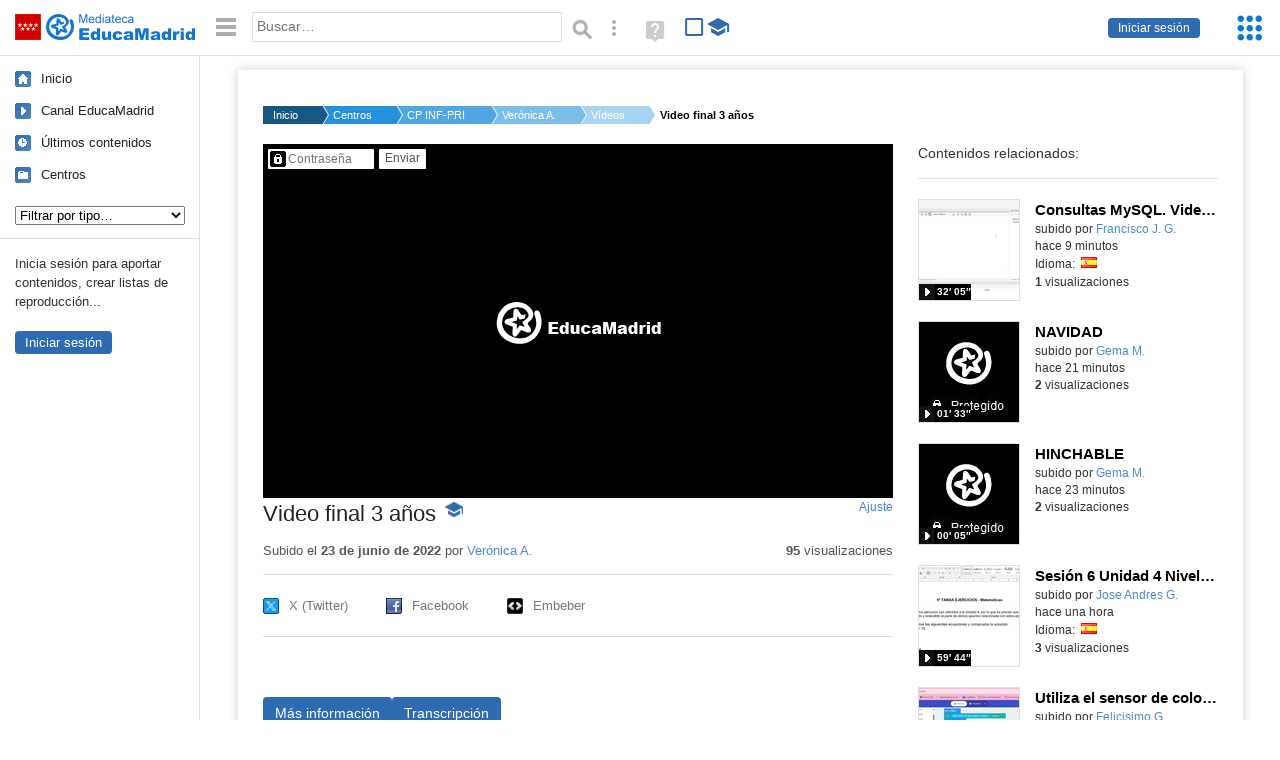

--- FILE ---
content_type: text/html; charset=UTF-8
request_url: https://mediateca.educa.madrid.org/video/icqhbgw75jksi79i
body_size: 38268
content:
<!DOCTYPE html>
<html lang="es">
<head><title>Video final 3 años | Mediateca de EducaMadrid</title>
<meta name="viewport" content="width=device-width, initial-scale=1" />
<link rel="shortcut icon" href="/favicon.ico" type="image/x-icon" />
<meta http-equiv="Content-Type" content="text/html; charset=UTF-8" />
<meta name="keywords" content="Vídeo, Verónica Arias García" />

<link rel="start" href="/" title="Página principal" />
<link rel="index" href="/" title="Página principal" />
<!--[if lt IE 9]><script type="text/javascript" src="/js/html5.js"></script><![endif]-->
<link rel="stylesheet" type="text/css" href="/css/styles.css?v=110707012026" />
<!--[if lt IE 9]><link rel="stylesheet" type="text/css" href="/css/styles_ieLT9.css" /><![endif]-->
<script src="https://mediateca.educa.madrid.org/js/jquery-1.11.3.min.js"></script>
<script>var projectPath = '/'</script>
<script src="/js/common.js?v=110707012026"></script>
<link rel="canonical" href="https://mediateca.educa.madrid.org/video/icqhbgw75jksi79i" />
<link href="https://mediateca.educa.madrid.org/imagen.php?id=icqhbgw75jksi79i&m=0&ext=.jpg" rel="image_src" /><meta name="twitter:card" content="summary_large_image" />
<meta name="twitter:creator" content="@educamadrid" />
<meta property="og:url" content="https://mediateca.educa.madrid.org/video/icqhbgw75jksi79i" />
<meta property="og:title" content="Video final 3 años | Mediateca de EducaMadrid" />
<meta property="og:description" content="Video final 3 años" />
<meta property="og:image" content="https://mediateca.educa.madrid.org/imagen.php?id=icqhbgw75jksi79i&m=0&ext=.jpg" />

    </head>

</head>
<body class="play play-video"><script>EducaMadridHead.setBodyClass();</script>
	<div id="site">
		<p id="skipNav"><a href="#content" class="sr-av">Saltar navegación</a></p>
		<div id="header" class="autoclear">
			<p class="logo"><a href="/"><span class="sr-av">Mediateca de EducaMadrid</span></a></p>			
			<p class="links fs">
							<a href="#login" id="login-link" class="action fs" onclick="login.toggle();return false" hidden>Iniciar sesión</a>
				<script>
					(function() {
						function mostrarLogin() {
							var loginLink = document.getElementById("login-link");
							if (loginLink) {
								loginLink.hidden = false;
							}
						}

						if (document.readyState === "loading") {
							document.addEventListener("DOMContentLoaded", mostrarLogin);
						} else {
							mostrarLogin();
						}
					})();
				</script>
						</p>
									<div id="quick-browse">
				<form id="qb" action="/resultados" method="GET" onsubmit="return validation.search()">
				<div>
					<a href="#" id="nav-toggler" class="js-required hide" onclick="toggleNav(this);return false" title="Ocultar menú"><img src="/images/icons/menu.gif" width="22" height="22" alt="Menú" /></a>
					<label for="wb"><span class="sr-av">Palabra o frase: </span><input type="text" name="q" id="wb" title="Busca los t&eacute;rminos en todos los ficheros de la Mediateca" placeholder="Buscar&hellip;" value="" required /></label>
					<input type="image" name="submit" id="wb_submit" src="/images/icons/search.gif" alt="Buscar" />					
					<a href="/buscar" id="adv-search-link" class="fs" title="Búsqueda avanzada"><span class="sr-av">Búsqueda avanzada</span></a>
					<a href="/help/search.html" title="Ayuda para la búsqueda" id="search-help-link" target="_blank"><span class="sr-av">Ayuda (en ventana nueva)</span></a> 
				</div>
				</form>
				<div id="change-mode">		
					<form id="mediatecaModeForm" action="/video/icqhbgw75jksi79i" method="POST">
						<div>
																					<input type="hidden" name="mediatecaMode" value="normal" />
							<input type="image" class="educational-off" title="Activar el modo educativo (sólo contenidos educativos)" alt="Mostrando todos los contenidos. Haz clic para mostrar sólo contenidos educativos." src="/images/icons/search_all.png" />
													</div>
					</form>			
				</div>				
			</div>		
		</div>
		<div id="wrapper" class="autoclear">
			<div id="sidebar">
	<nav id="nav">
		<ul>			
			<li class="home"><a href="/">Inicio</a></li>
			<li class="canal-educamadrid"><a href="/usuario/educamadrid" title="Canal oficial de EducaMadrid">Canal EducaMadrid</a></li>
			<li class="last-contents"><a href="/resultados.php?ultimos=1">&Uacute;ltimos contenidos</a></li>			
				
			
			<li class="last-videos"><a href="/resultados.php?ultimos=1&amp;Type=1&amp;filters=false">Vídeos</a></li><li class="last-images"><a href="/resultados.php?ultimos=1&amp;Type=2&amp;filters=false">Imágenes</a></li><li class="last-audios"><a href="/resultados.php?ultimos=1&amp;Type=3&amp;filters=false">Audios</a></li><li class="d"><a href="/resultados.php?ultimos=1&amp;Type=8&amp;filters=false">Diseños 3D</a></li><li class="s"><a href="/resultados.php?ultimos=1&amp;Type=9&amp;filters=false">Scratch</a></li><li class="epub"><a href="/resultados.php?ultimos=1&amp;Type=11&amp;filters=false">Epub</a></li><li class="rutas"><a href="/resultados.php?ultimos=1&amp;Type=13&amp;filters=false">Rutas</a></li><li class="others"><a href="/resultados.php?ultimos=1&amp;Type=12&amp;filters=false">Documentos</a></li><li class="mapasmentales"><a href="/resultados.php?ultimos=1&amp;Type=14&amp;filters=false">Mapas mentales</a></li><li class="last-album"><a href="/resultados.php?ultimos=1&amp;Type=15&amp;filters=false">Álbumes</a></li><li class="last-codigos"><a href="/resultados.php?ultimos=1&amp;Type=16&amp;filters=false">Códigos</a></li><li class="last-videosinteractivos"><a href="/resultados.php?ultimos=1&amp;Type=17&amp;filters=false">Vídeos interactivos</a></li>		
			<li class="lists"><a href="/resultados.php?ultimos=1&amp;Type=4&amp;filters=false">Listas</a></li>
			<li class="cen"><a href="/centros">Centros</a></li>
					</ul>
	</nav>		<div class="block">
		<p>Inicia sesión para aportar contenidos, crear listas de reproducción...</p>
		<p><a href="#login" class="action" onclick="login.toggle();return false">Iniciar sesión</a></p>					
	</div>
	</div>
			<div id="content-wrapper">
						<div id="content" class="autoclear">
					    
			<div id="file-card">
				<ul class='breadcrumb'><li><a href='/'>Inicio</a></li><li><a href='/centros'>Centros</a></li><li><a href='/centro/cp.santaana.pedrezuela'>CP INF-PRI SANTA ANA</a></li><li><a href='/usuario/veronica.ariasgarcia'>Verónica A.</a></li><li><a href='/usuario/veronica.ariasgarcia/videos'>Vídeos</a></li><li><a href='#'>Video final 3 años</a></li></ul>	<div class="layout-2 autoclear">
		<div class="a">
		
		<form id="restrictedAccess" name="restrictedAccess" style="height:354px" method="POST">
			<div>
				<p>
					<label for="contentPassword" class="sr-av">Contenido protegido&hellip;</label>
					<input type="password" name="contentPassword" id="contentPassword" placeholder="Contraseña" />
					<input type="submit" value="Enviar" id="contentPasswordSubmit" />
					
				</p>
			</div>
		</form>
				<div class="desc">

								<h1>Video final 3 años<span class="educational"><span class="sr-av"> - Contenido educativo</span></span></h1>
				
												<span id="change-stretching" class="js-required"><a href="#change-stretching-options">Ajuste<span class="sr-av"> de pantalla</span></a></span>
				<div id="change-stretching-options">
					<p>El ajuste de pantalla se aprecia al ver el vídeo en <strong>pantalla completa</strong>. <span class="sr-av">Elige la presentación que más te guste:</span></p>
					<ul>
						<li><a href="#" class="stretching-uniform"><span>Uniforme</span></a></li>
						<li><a href="#" class="stretching-exactfit"><span>Exacto</span></a></li>
						<li><a href="#" class="stretching-fill"><span>Relleno</span></a></li>
						<li><a href="#" class="stretching-none"><span>Ninguno</span></a></li>
					</ul>
				</div>
				<script>stretching.init()</script>		
								<div id="file-main-actions">
					<p class="date">Subido el <strong>23 de junio de 2022</strong> por <a href="/usuario/veronica.ariasgarcia">Verónica A.</a></p>					<p class="view-no">
													<strong>95</strong> visualizaciones
											</p>
					<div class="interaction">	
												<ul class="actions-menu">
														<!--<li class="share"><a href="#share" onclick="fileCard.showTab('action-panel','share',this);return false" class="action-panel-link">Compartir</a></li>-->
													</ul>
					</div>
				</div>
												<script>
					function toggleShareOptions(e) {
						var c = $('#share-content');
						if (e.className=="show") {
							e.className = "hide";
							c.show();
							$("#video-code").focus();
						} else {
							e.className = "show";
							c.hide();							
						}
					}
				</script>
				<div id="share">
					<div id="share-link" class="share-panel">	
									
						<ul id="social">
							<li class="twitter"><a href="https://twitter.com/intent/tweet?url=https://mediateca.educa.madrid.org/video/icqhbgw75jksi79i&amp;text=Video+final+3+a%C3%B1os&amp;via=educamadrid" title="Compartir en X (Twitter)"><span>X (Twitter)</span></a></li>
							<li class="facebook"><a href="https://facebook.com/sharer.php?u=https://mediateca.educa.madrid.org/video/icqhbgw75jksi79i" title="Compartir en Facebook"><span>Facebook</span></a></li>
														<li class="embed"><a href="#share-content" onclick="toggleShareOptions(this);return false" class="show" title="Obtener código para embeber o incrustar"><span>Embeber</span></a></li>							
							
						</ul>

											</div>
										<div id="share-content" class="share-panel">
						<label for="video-code" id="option">
							<span class="sr-av">Insertar: </span>
							<textarea style="width: 100%; height: 38px;" name="video-code" id="video-code" rows="1" cols="10" class="auto-select" readonly="readonly">&lt;iframe src="https://mediateca.educa.madrid.org/video/icqhbgw75jksi79i/fs" width="420" height="315" frameborder="0" scrolling="no" style="border:0;overflow:hidden" allowfullscreen&gt;&lt;/iframe&gt;</textarea><script>var altVideoSize = { proportional : [420,236], normal : [420,315]}</script>							Copia el código <strong>(Ctrl+C)</strong> para insertarlo en tus páginas.							
						</label>
											</div>
				</div>
				
				<div id="file-summary"></div>			
				
				 <p class="js-required more-info"> 
											<div class="button-row">
							<a href="#file-details" onclick="fileCard.toggleMore(this);return false;" class="more">Más información</a>
																						<a href="#file-transcription" onclick="fileCard.toggleMore(this, 'transcription');return false;" class="more">Transcripción</a>
													</div>
						</p>
																			<div id="file-transcription" class="js-hidden">
								<p id="download-transcription"><a href="https://mediateca.educa.madrid.org/streaming.php?id=icqhbgw75jksi79i&subtitles=captions&ext=.srt" download="icqhbgw75jksi79i.srt" title="Descargar los subtítulos"><span class="sr-av">Descargar la transcripción</span></a></p>
								
    <script>
        $(function() {
            $(".capitulo").on("click", function(e) {
                if ($(e.target).is("a")) e.preventDefault();

                var $link = $(this).find(".em-jwplayer-link").first();
                if (!$link.length) return;
                var time = $link.attr("href").substring(1);
                var parts = time.split(":").reverse();
                var seconds = 0;
                if (parts.length > 0) seconds += parseInt(parts[0] || 0, 10);
                if (parts.length > 1) seconds += parseInt(parts[1] || 0, 10) * 60;
                if (parts.length > 2) seconds += parseInt(parts[2] || 0, 10) * 3600;
                jwplayer().seek(seconds);
                jwplayer().play();
            });
        });
    </script>							</div>
						
				
				<div id="file-details" class="js-hidden">
					<dl>
						<dt>Subido por:</dt><dd><a href='/usuario/veronica.ariasgarcia'>Verónica A.</a></dd><dt class='row'>Licencia:</dt><dd class='license'><span class='license license-7'>Todos los derechos reservados</span></dd><dt>Visualizaciones:</dt><dd>95</dd><dt>Fecha:</dt><dd>23 de junio de 2022 - 23:29</dd><dt>Visibilidad: </dt><dd><div id='visibilidadtexto'>Clave</div></dd><dt>Centro: </dt><dd><a href='/centro/cp.santaana.pedrezuela'>CP INF-PRI SANTA ANA</a></dd><dt>Duraci&oacute;n:</dt><dd>08&prime; 31&Prime; </dd><dt>Relaci&oacute;n de aspecto:</dt><dd>1.78:1</dd><dt>Resoluci&oacute;n:</dt><dd>1920x1080 p&iacute;xeles</dd><dt>Tama&ntilde;o:</dt><dd>913.84 MBytes</dd>					
					</dl>				
				</div>
								
				<div id="same-author"><h2 class="tit">Del mismo autor&hellip;</h2><div id="results-sameAuthor"><ul class="files autoclear" id="type-1-list"><li class="file video-file pos-1 autoclear" ><a href="/video/26ef3qraw7ekd7q5"><div class="thumbnail-wrapper"><span class="educational"></span><img src="https://mediateca.educa.madrid.org/imagen.php?id=26ef3qraw7ekd7q5&amp;m=1&amp;type=1" alt="Consultas MySQL. Video 1"   style="z-index: 0; position: absolute; width:220px; height:auto;top:0px;clip: rect(0px, 220px, 110px, 0); " class="--thumbnail"   /></div><h2 class="truncate">Consultas MySQL. Video 1 </h2></a><div class="file-details"><span class="educational sr-av">Contenido educativo.</span> <span class="by">subido por <a href="/usuario/francisco.gonzalez94/videos" class="author">Francisco J. G.</a> </span><span class="size truncate"> 32&prime; 05&Prime;</span><span class="sr-av"> - </span><span class="date">hace 9 minutos</span><span class="sep"> - </span><span class="file-lang"><strong class="sr-av">Idioma:</strong> <span class="lang"><img src="/images/lang/es.gif" width="16" height="11" alt="español (o castellano)" title="Idioma: español (o castellano)" /> </span></span><span class="sep"> - </span><span class="file-views"><strong>1</strong> visualizaciones</span></div></li><li class="file video-file pos-2 autoclear" ><a href="/video/lp6yzmqb9an6klry"><div class="thumbnail-wrapper"><img src="https://mediateca.educa.madrid.org/imagen.php?id=lp6yzmqb9an6klry&amp;m=1&amp;type=1" alt="NAVIDAD"   style="z-index: 0; position: absolute; width:220px; height:auto;top:0px;clip: rect(0px, 220px, 110px, 0); " class="--thumbnail"   /></div><h2 class="truncate">NAVIDAD </h2></a><div class="file-details"><span class="by">subido por <a href="/usuario/gmelchoralonso/videos" class="author">Gema M.</a> </span><span class="size truncate"> 01&prime; 33&Prime;</span><span class="sr-av"> - </span><span class="date">hace 21 minutos</span><span class="sep"> - </span><span class="file-views"><strong>2</strong> visualizaciones</span></div></li><li class="file video-file pos-3 autoclear" ><a href="/video/nw1fzxul6bipqibm"><div class="thumbnail-wrapper"><span class="educational"></span><img src="https://mediateca.educa.madrid.org/imagen.php?id=nw1fzxul6bipqibm&amp;m=1&amp;type=1" alt="HINCHABLE"   style="z-index: 0; position: absolute; width:220px; height:auto;top:0px;clip: rect(0px, 220px, 110px, 0); " class="--thumbnail"   /></div><h2 class="truncate">HINCHABLE </h2></a><div class="file-details"><span class="educational sr-av">Contenido educativo.</span> <span class="by">subido por <a href="/usuario/gmelchoralonso/videos" class="author">Gema M.</a> </span><span class="size truncate"> 00&prime; 05&Prime;</span><span class="sr-av"> - </span><span class="date">hace 23 minutos</span><span class="sep"> - </span><span class="file-views"><strong>2</strong> visualizaciones</span></div></li><li class="file video-file pos-4 autoclear" ><a href="/video/6b71f8c4tzxqven4"><div class="thumbnail-wrapper"><span class="educational"></span><img src="https://mediateca.educa.madrid.org/imagen.php?id=6b71f8c4tzxqven4&amp;m=1&amp;type=1" alt="Sesión 6 Unidad 4 Nivel 1 Dist Adultos Matemáticas"   style="z-index: 0; position: absolute; width:220px; height:auto;top:0px;clip: rect(0px, 220px, 110px, 0); " class="--thumbnail"   /></div><h2 class="truncate">Sesión 6 Unidad 4 Nivel 1 Dist Adultos Matemáticas </h2></a><div class="file-details"><span class="educational sr-av">Contenido educativo.</span> <span class="by">subido por <a href="/usuario/andres.gutierrezravemolina/videos" class="author">Jose Andres G.</a> </span><span class="size truncate"> 59&prime; 44&Prime;</span><span class="sr-av"> - </span><span class="date">hace una hora</span><span class="sep"> - </span><span class="file-lang"><strong class="sr-av">Idioma:</strong> <span class="lang"><img src="/images/lang/es.gif" width="16" height="11" alt="español (o castellano)" title="Idioma: español (o castellano)" /> </span></span><span class="sep"> - </span><span class="file-views"><strong>2</strong> visualizaciones</span></div></li><li class="file video-file pos-1 autoclear" ><a href="/video/bkipxjyakqj5b2wl"><div class="thumbnail-wrapper"><span class="educational"></span><img src="https://mediateca.educa.madrid.org/imagen.php?id=bkipxjyakqj5b2wl&amp;m=1&amp;type=1" alt="Utiliza el sensor de color de Nezha programando con MakeCode tu placa microbit"   style="z-index: 0; position: absolute; width:220px; height:auto;top:0px;clip: rect(0px, 220px, 110px, 0); " class="--thumbnail"   /></div><h2 class="truncate">Utiliza el sensor de color de Nezha programando con MakeCode tu placa microbit </h2></a><div class="file-details"><span class="educational sr-av">Contenido educativo.</span> <span class="by">subido por <a href="/usuario/fgonzalezcanle/videos" class="author">Felicisimo G.</a> </span><span class="size truncate"> 04&prime; 34&Prime;</span><span class="sr-av"> - </span><span class="date">hace una hora</span><span class="sep"> - </span><span class="file-lang"><strong class="sr-av">Idioma:</strong> <span class="lang"><img src="/images/lang/es.gif" width="16" height="11" alt="español (o castellano)" title="Idioma: español (o castellano)" /> </span></span><span class="sep"> - </span><span class="file-views"><strong>1</strong> visualizaciones</span></div></li><li class="file video-file pos-2 autoclear" ><a href="/video/qu57whcyplpqr7wc"><div class="thumbnail-wrapper"><span class="educational"></span><img src="https://mediateca.educa.madrid.org/imagen.php?id=qu57whcyplpqr7wc&amp;m=1&amp;type=1" alt="Programa con Scratch Jr un juego de educación vial para cruzar correctamente un paso de cebra."   style="z-index: 0; position: absolute; width:220px; height:auto;top:0px;clip: rect(0px, 220px, 110px, 0); " class="--thumbnail"   /></div><h2 class="truncate">Programa con Scratch Jr un juego de educación vial para cruzar correctamente un paso de cebra. </h2></a><div class="file-details"><span class="educational sr-av">Contenido educativo.</span> <span class="by">subido por <a href="/usuario/fgonzalezcanle/videos" class="author">Felicisimo G.</a> </span><span class="size truncate"> 00&prime; 57&Prime;</span><span class="sr-av"> - </span><span class="date">hace una hora</span><span class="sep"> - </span><span class="file-lang"><strong class="sr-av">Idioma:</strong> <span class="lang"><img src="/images/lang/es.gif" width="16" height="11" alt="español (o castellano)" title="Idioma: español (o castellano)" /> </span></span><span class="sep"> - </span><span class="file-views"><strong>1</strong> visualizaciones</span></div></li><li class="file video-file pos-3 autoclear" ><a href="/video/oyy8g4b167wsv8wk"><div class="thumbnail-wrapper"><span class="educational"></span><img src="https://mediateca.educa.madrid.org/imagen.php?id=oyy8g4b167wsv8wk&amp;m=1&amp;type=1" alt="Tema 2: modernismo y 98"   style="z-index: 0; position: absolute; width:220px; height:auto;top:0px;clip: rect(0px, 220px, 110px, 0); " class="--thumbnail"   /></div><h2 class="truncate">Tema 2: modernismo y 98 </h2></a><div class="file-details"><span class="educational sr-av">Contenido educativo.</span> <span class="by">subido por <a href="/usuario/rgutierrezchamon/videos" class="author">Ruben G.</a> </span><span class="size truncate"> 06&prime; 41&Prime;</span><span class="sr-av"> - </span><span class="date">hace 12 horas</span><span class="sep"> - </span><span class="file-lang"><strong class="sr-av">Idioma:</strong> <span class="lang"><img src="/images/lang/es.gif" width="16" height="11" alt="español (o castellano)" title="Idioma: español (o castellano)" /> </span></span><span class="sep"> - </span><span class="file-views"><strong>6</strong> visualizaciones</span></div></li></ul></div><div id="pagination" class="autoclear"><p> <a href="./resultados" id="next" onclick="pagination.getMore(this,2,'results-sameAuthor');return false">Más resultados</a></p></div></div><p style="text-align:center;"><a href="/usuario/veronica.ariasgarcia/videos" class="action">Ver más del mismo autor</a></p>			</div>
		</div>
		<aside class="b">
			<div id="side-results"><ul class="side-files autoclear" id="type-1-list"><li class="file video-file pos-1 autoclear" ><a href="/video/26ef3qraw7ekd7q5"><div class="thumbnail-wrapper"><span class="educational"></span><img src="https://mediateca.educa.madrid.org/imagen.php?id=26ef3qraw7ekd7q5&amp;m=1&amp;type=1" alt="Consultas MySQL. Video 1"   style="z-index: 0; position: absolute; width:220px; height:auto;left:-60px;top:0px;clip: rect(0px, 220px, 110px, 0); " class="--thumbnail"   /></div><h2 class="truncate">Consultas MySQL. Video 1 </h2></a><div class="file-details"><span class="educational sr-av">Contenido educativo.</span> <span class="by">subido por <a href="/usuario/francisco.gonzalez94/videos" class="author">Francisco J. G.</a> </span><span class="size truncate"> 32&prime; 05&Prime;</span><span class="sr-av"> - </span><br/><span class="date">hace 9 minutos</span><span class="sep"> - </span><span class="file-lang"><strong class="sr-av">Idioma:</strong> <span class="lang"><img src="/images/lang/es.gif" width="16" height="11" alt="español (o castellano)" title="Idioma: español (o castellano)" /> </span></span><span class="sep"> - </span><span class="file-views"><strong>1</strong> visualizaciones</span></div></li><li class="file video-file pos-2 autoclear" ><a href="/video/lp6yzmqb9an6klry"><div class="thumbnail-wrapper"><img src="https://mediateca.educa.madrid.org/imagen.php?id=lp6yzmqb9an6klry&amp;m=1&amp;type=1" alt="NAVIDAD"   style="z-index: 0; position: absolute; width:220px; height:auto;left:-60px;top:0px;clip: rect(0px, 220px, 110px, 0); " class="--thumbnail"   /></div><h2 class="truncate">NAVIDAD </h2></a><div class="file-details"><span class="by">subido por <a href="/usuario/gmelchoralonso/videos" class="author">Gema M.</a> </span><span class="size truncate"> 01&prime; 33&Prime;</span><span class="sr-av"> - </span><br/><span class="date">hace 21 minutos</span><span class="sep"> - </span><br/><span class="file-views"><strong>2</strong> visualizaciones</span></div></li><li class="file video-file pos-3 autoclear" ><a href="/video/nw1fzxul6bipqibm"><div class="thumbnail-wrapper"><span class="educational"></span><img src="https://mediateca.educa.madrid.org/imagen.php?id=nw1fzxul6bipqibm&amp;m=1&amp;type=1" alt="HINCHABLE"   style="z-index: 0; position: absolute; width:220px; height:auto;left:-60px;top:0px;clip: rect(0px, 220px, 110px, 0); " class="--thumbnail"   /></div><h2 class="truncate">HINCHABLE </h2></a><div class="file-details"><span class="educational sr-av">Contenido educativo.</span> <span class="by">subido por <a href="/usuario/gmelchoralonso/videos" class="author">Gema M.</a> </span><span class="size truncate"> 00&prime; 05&Prime;</span><span class="sr-av"> - </span><br/><span class="date">hace 23 minutos</span><span class="sep"> - </span><br/><span class="file-views"><strong>2</strong> visualizaciones</span></div></li><li class="file video-file pos-4 autoclear" ><a href="/video/6b71f8c4tzxqven4"><div class="thumbnail-wrapper"><span class="educational"></span><img src="https://mediateca.educa.madrid.org/imagen.php?id=6b71f8c4tzxqven4&amp;m=1&amp;type=1" alt="Sesión 6 Unidad 4 Nivel 1 Dist Adultos Matemáticas"   style="z-index: 0; position: absolute; width:220px; height:auto;left:-60px;top:0px;clip: rect(0px, 220px, 110px, 0); " class="--thumbnail"   /></div><h2 class="truncate">Sesión 6 Unidad 4 Nivel 1 Dist Adultos Matemáticas </h2></a><div class="file-details"><span class="educational sr-av">Contenido educativo.</span> <span class="by">subido por <a href="/usuario/andres.gutierrezravemolina/videos" class="author">Jose Andres G.</a> </span><span class="size truncate"> 59&prime; 44&Prime;</span><span class="sr-av"> - </span><br/><span class="date">hace una hora</span><span class="sep"> - </span><span class="file-lang"><strong class="sr-av">Idioma:</strong> <span class="lang"><img src="/images/lang/es.gif" width="16" height="11" alt="español (o castellano)" title="Idioma: español (o castellano)" /> </span></span><span class="sep"> - </span><span class="file-views"><strong>3</strong> visualizaciones</span></div></li><li class="file video-file pos-1 autoclear" ><a href="/video/bkipxjyakqj5b2wl"><div class="thumbnail-wrapper"><span class="educational"></span><img src="https://mediateca.educa.madrid.org/imagen.php?id=bkipxjyakqj5b2wl&amp;m=1&amp;type=1" alt="Utiliza el sensor de color de Nezha programando con MakeCode tu placa microbit"   style="z-index: 0; position: absolute; width:220px; height:auto;left:-60px;top:0px;clip: rect(0px, 220px, 110px, 0); " class="--thumbnail"   /></div><h2 class="truncate">Utiliza el sensor de color de Nezha programando con MakeCode tu placa microbit </h2></a><div class="file-details"><span class="educational sr-av">Contenido educativo.</span> <span class="by">subido por <a href="/usuario/fgonzalezcanle/videos" class="author">Felicisimo G.</a> </span><span class="size truncate"> 04&prime; 34&Prime;</span><span class="sr-av"> - </span><br/><span class="date">hace una hora</span><span class="sep"> - </span><span class="file-lang"><strong class="sr-av">Idioma:</strong> <span class="lang"><img src="/images/lang/es.gif" width="16" height="11" alt="español (o castellano)" title="Idioma: español (o castellano)" /> </span></span><span class="sep"> - </span><span class="file-views"><strong>1</strong> visualizaciones</span></div></li><li class="file video-file pos-2 autoclear" ><a href="/video/qu57whcyplpqr7wc"><div class="thumbnail-wrapper"><span class="educational"></span><img src="https://mediateca.educa.madrid.org/imagen.php?id=qu57whcyplpqr7wc&amp;m=1&amp;type=1" alt="Programa con Scratch Jr un juego de educación vial para cruzar correctamente un paso de cebra."   style="z-index: 0; position: absolute; width:220px; height:auto;left:-60px;top:0px;clip: rect(0px, 220px, 110px, 0); " class="--thumbnail"   /></div><h2 class="truncate">Programa con Scratch Jr un juego de educación vial para cruzar correctamente un paso de cebra. </h2></a><div class="file-details"><span class="educational sr-av">Contenido educativo.</span> <span class="by">subido por <a href="/usuario/fgonzalezcanle/videos" class="author">Felicisimo G.</a> </span><span class="size truncate"> 00&prime; 57&Prime;</span><span class="sr-av"> - </span><br/><span class="date">hace una hora</span><span class="sep"> - </span><span class="file-lang"><strong class="sr-av">Idioma:</strong> <span class="lang"><img src="/images/lang/es.gif" width="16" height="11" alt="español (o castellano)" title="Idioma: español (o castellano)" /> </span></span><span class="sep"> - </span><span class="file-views"><strong>1</strong> visualizaciones</span></div></li><li class="file video-file pos-3 autoclear" ><a href="/video/oyy8g4b167wsv8wk"><div class="thumbnail-wrapper"><span class="educational"></span><img src="https://mediateca.educa.madrid.org/imagen.php?id=oyy8g4b167wsv8wk&amp;m=1&amp;type=1" alt="Tema 2: modernismo y 98"   style="z-index: 0; position: absolute; width:220px; height:auto;left:-60px;top:0px;clip: rect(0px, 220px, 110px, 0); " class="--thumbnail"   /></div><h2 class="truncate">Tema 2: modernismo y 98 </h2></a><div class="file-details"><span class="educational sr-av">Contenido educativo.</span> <span class="by">subido por <a href="/usuario/rgutierrezchamon/videos" class="author">Ruben G.</a> </span><span class="size truncate"> 06&prime; 41&Prime;</span><span class="sr-av"> - </span><br/><span class="date">hace 12 horas</span><span class="sep"> - </span><span class="file-lang"><strong class="sr-av">Idioma:</strong> <span class="lang"><img src="/images/lang/es.gif" width="16" height="11" alt="español (o castellano)" title="Idioma: español (o castellano)" /> </span></span><span class="sep"> - </span><span class="file-views"><strong>6</strong> visualizaciones</span></div></li><li class="file video-file pos-4 autoclear" ><a href="/video/zxydxwbwt3xvlrio"><div class="thumbnail-wrapper"><span class="educational"></span><img src="https://mediateca.educa.madrid.org/imagen.php?id=zxydxwbwt3xvlrio&amp;m=1&amp;type=1" alt="Tema 1: Realismo y naturalismo"   style="z-index: 0; position: absolute; width:220px; height:auto;left:-60px;top:0px;clip: rect(0px, 220px, 110px, 0); " class="--thumbnail"   /></div><h2 class="truncate">Tema 1: Realismo y naturalismo </h2></a><div class="file-details"><span class="educational sr-av">Contenido educativo.</span> <span class="by">subido por <a href="/usuario/rgutierrezchamon/videos" class="author">Ruben G.</a> </span><span class="size truncate"> 07&prime; 30&Prime;</span><span class="sr-av"> - </span><br/><span class="date">hace 12 horas</span><span class="sep"> - </span><span class="file-lang"><strong class="sr-av">Idioma:</strong> <span class="lang"><img src="/images/lang/es.gif" width="16" height="11" alt="español (o castellano)" title="Idioma: español (o castellano)" /> </span></span><span class="sep"> - </span><span class="file-views"><strong>2</strong> visualizaciones</span></div></li><li class="file video-file pos-1 autoclear" ><a href="/video/gc7c3v6v3lpnsux6"><div class="thumbnail-wrapper"><span class="educational"></span><img src="https://mediateca.educa.madrid.org/imagen.php?id=gc7c3v6v3lpnsux6&amp;m=1&amp;type=1" alt="Práctica Química del Arcoiris dulce"   style="z-index: 0; position: absolute; width:220px; height:auto;left:-60px;top:0px;clip: rect(0px, 220px, 110px, 0); " class="--thumbnail"   /></div><h2 class="truncate">Práctica Química del Arcoiris dulce </h2></a><div class="file-details"><span class="educational sr-av">Contenido educativo.</span> <span class="by">subido por <a href="/usuario/avelino.bernardez/videos" class="author">Avelino B.</a> </span><span class="size truncate"> 01&prime; 23&Prime;</span><span class="sr-av"> - </span><br/><span class="date">hace 13 horas</span><span class="sep"> - </span><br/><span class="file-views"><strong>5</strong> visualizaciones</span></div></li><li class="file video-file pos-2 autoclear" ><a href="/video/jvmy9zz53gcirvo4"><div class="thumbnail-wrapper"><span class="educational"></span><img src="https://mediateca.educa.madrid.org/imagen.php?id=jvmy9zz53gcirvo4&amp;m=1&amp;type=1" alt="Thriller"   style="z-index: 0; position: absolute; width:220px; height:auto;left:-60px;top:0px;clip: rect(0px, 220px, 110px, 0); " class="--thumbnail"   /></div><h2 class="truncate">Thriller </h2></a><div class="file-details"><span class="educational sr-av">Contenido educativo.</span> <span class="by">subido por <a href="/usuario/nsaffourimartin/videos" class="author">Nadia S.</a> </span><span class="size truncate"> 08&prime; 04&Prime;</span><span class="sr-av"> - </span><br/><span class="date">hace 14 horas</span><span class="sep"> - </span><br/><span class="file-views"><strong>8</strong> visualizaciones</span></div></li><li class="file video-file pos-3 autoclear" ><a href="/video/br8tb31kff9mptzf"><div class="thumbnail-wrapper"><span class="educational"></span><img src="https://mediateca.educa.madrid.org/imagen.php?id=br8tb31kff9mptzf&amp;m=1&amp;type=1" alt="e<span class=&quot;educational&quot; title=&quot;Contenido educativo&quot;><span class=&quot;sr-av&quot;> - Contenido educativo</span></span>"   style="z-index: 0; position: absolute; width:220px; height:auto;left:-60px;top:0px;clip: rect(0px, 220px, 110px, 0); " class="--thumbnail"   /></div><h2 class="truncate">e<span class="educational" title="Contenido educativo"><span class="sr-av"> - Contenido educativo</span></span> </h2></a><div class="file-details"><span class="educational sr-av">Contenido educativo.</span> <span class="by">subido por <a href="/usuario/consejoescolar/videos" class="author">Consejo Escolar D.</a> </span><span class="size truncate"> 30&prime; 30&Prime;</span><span class="sr-av"> - </span><br/><span class="date">hace 18 horas</span><span class="sep"> - </span><br/><span class="file-views"><strong>16</strong> visualizaciones</span></div></li><li class="file video-file pos-4 autoclear" ><a href="/video/s6pokax7ixb7pawb"><div class="thumbnail-wrapper"><span class="educational"></span><img src="https://mediateca.educa.madrid.org/imagen.php?id=s6pokax7ixb7pawb&amp;m=1&amp;type=1" alt="proyectos infantil"   style="z-index: 0; position: absolute; width:220px; height:auto;left:-60px;top:0px;clip: rect(0px, 220px, 110px, 0); " class="--thumbnail"   /></div><h2 class="truncate">proyectos infantil </h2></a><div class="file-details"><span class="educational sr-av">Contenido educativo.</span> <span class="by">subido por <a href="/usuario/tic.cp.goya.fuenlabrada/videos" class="author"> Tic cp goya fuenlabrada</a> </span><span class="size truncate"> 01&prime; 06&Prime;</span><span class="sr-av"> - </span><br/><span class="date">hace 19 horas</span><span class="sep"> - </span><br/><span class="file-views"><strong>11</strong> visualizaciones</span></div></li><li class="file video-file pos-1 autoclear" ><a href="/video/pc1glya17z8z7os1"><div class="thumbnail-wrapper"><span class="educational"></span><img src="https://mediateca.educa.madrid.org/imagen.php?id=pc1glya17z8z7os1&amp;m=1&amp;type=1" alt="ESTACIÓN RAMÓN Y CAJAL"   style="z-index: 0; position: absolute; width:220px; height:auto;left:-60px;top:0px;clip: rect(0px, 220px, 110px, 0); " class="--thumbnail"   /></div><h2 class="truncate">ESTACIÓN RAMÓN Y CAJAL </h2></a><div class="file-details"><span class="educational sr-av">Contenido educativo.</span> <span class="by">subido por <a href="/usuario/aida.bautista/videos" class="author">Aida B.</a> </span><span class="size truncate"> 01&prime; 46&Prime;</span><span class="sr-av"> - </span><br/><span class="date">hace 20 horas</span><span class="sep"> - </span><br/><span class="file-views"><strong>1</strong> visualizaciones</span></div></li></ul></div>	
		</aside>		
		<script>
   /* VOTACION */ 
		$(function(){
		$(".stars-16").children("li").hover(function() 
			{ 
				$(this).parent().children("li").css('background-position','0 0'); 
				var a=$(this).parent().children("li").index($(this));
				if (!$(this).hasClass("voted")) $(this).parent().children("li").slice(0,a+1).css('background-position','0 -15px')
			},function() { $(this).parent().children("li").css('background-position','0 0'); });		
		
		/* click */
		$(".stars").children("li:not(.voted)").click(function() 
		{ 
			if (!$(this).hasClass("voted")) 
			{
				var li=$(this);
				var ul=$(this).closest("ul");
				
				var txt=ul.find("span").data("txtoriginal");
				var id=ul.data("id");
				var valor=li.data("vote");
				$(".voted_percent").css("width",100/5*valor+"%");
				
				$.getJSON( "/ajax.php", { id_content: id, voto: valor } )
				.done(function( json ) 
				{
					/* mostramos mensaje */
					ul.find("span").html(json.estado);
					/* actualizamos data */
					$("#resumenvotos").html(Math.round(json.value)+" sobre 5 basada en "+json.votes+" votos. <strong>Su voto ha sido recogido.</strong>");
					ul.find("span").data("txtoriginal",Math.round(json.value)+" sobre 5 basada en "+json.votes+" votos.");
					ul.addClass("ul_voted");
					ul.children("li").addClass("voted");
					/* cambiamos tamaño del div */
					var maximo_posible=5*json.votes;
					var porciento=json.suma*100/maximo_posible;
					porciento=porciento.toFixed(2);
					// var txt=ul.find(".voted_percent").css("width",porciento+"%");
					setTimeout(function() { ul.find("span").html(ul.find("span").data("txtoriginal")); }, 3000);
					// $( "voted_percent votes-16" ).width(porciento + '%')					
				})
				.fail(function( jqxhr, textStatus, error ) {
					var err = textStatus + ', ' + error;
					ul.find("span").text(err);
				});
			}
		});
	});	
	/* VOTACION */
	</script>
	</div>
	
			</div>
				
		<script>if (inIframe()) $('.maximized').css('background', '#FFF');</script>
			</div><!-- /#content -->
		<hr />
		<div id="emCommonFooter">
			<div class="content-wrapper">
				<p><a href="https://www.educa2.madrid.org/educamadrid/"><strong>EducaMadrid</strong></a>, Plataforma Educativa de la <a href="https://www.comunidad.madrid">Comunidad de Madrid</a></p>
			</div>
		</div>		
		<div id="footer">
			<ul>
				<li><a href="/accesibilidad">Accesibilidad</a></li>
				<li><a href="/mapa-web">Mapa<span class="hr-only"> web</span></a></li>
				<li><a href="/aviso-legal">Aviso<span class="hr-only"> legal</span></a></li>
				<li><a href="/contacto" rel="nofollow" id="contact-link">Contacto</a></li>
			</ul>
		</div>		
		</div><!-- /#content-wrapper -->
	</div><!-- /#wrapper -->
</div>
<div id="login" class="js-hidden">
	<div id="login-w">
		<form action='https://mediateca.educa.madrid.org/video/icqhbgw75jksi79i' method='post' id="login-form">
			<p><label for="nombreuser"><span>Usuario: </span><input type='text' size='15' maxlength='100' name='user' id='nombreuser' /></label></p>
			<p><label for="passuser"><span>Contrase&ntilde;a: </span><input type='password' size='15' maxlength='50' name='pass' id="passuser" /></label></p>
			<p class="submit">
				<input type="submit" name="enter" id="enter" value="Acceder" />
				<input type="button" name="doNotEnter" id="doNotEnter" value="Cancelar" onclick="login.toggle()" class="js-required" />
			</p>
		</form>
		<p id="who"><a href="http://www.educa2.madrid.org/educamadrid/" target="_blank">Plataforma Educativa EducaMadrid</a></p>
	</div>
</div>
<script>domIsLoaded()</script></body></html>